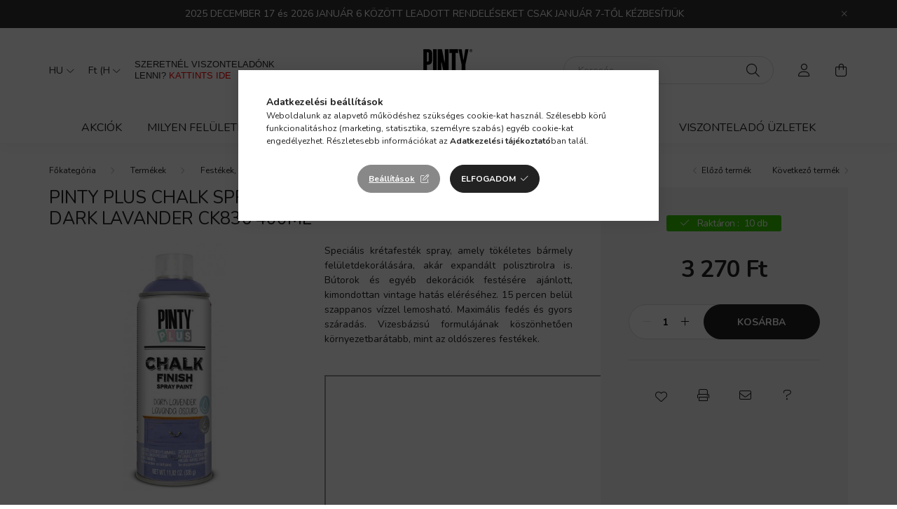

--- FILE ---
content_type: text/html; charset=UTF-8
request_url: https://pintyplusshop.hu/Pinty-Plus-Chalk-spray-sotet-levendula-/-dark-lava
body_size: 20913
content:
<!DOCTYPE html>
<html lang="hu">
    <head>
        <meta charset="utf-8">
<meta name="description" content="Pinty Plus Chalk spray sötét levendula / dark lavander CK836 400ml, Speciális krétafesték spray, amely tökéletes bármely felületdekorálására, akár expandált pol">
<meta name="robots" content="index, follow">
<meta http-equiv="X-UA-Compatible" content="IE=Edge">
<meta property="og:site_name" content="Pintyplus SHOP" />
<meta property="og:title" content="Pinty Plus Chalk spray sötét levendula / dark lavander CK836">
<meta property="og:description" content="Pinty Plus Chalk spray sötét levendula / dark lavander CK836 400ml, Speciális krétafesték spray, amely tökéletes bármely felületdekorálására, akár expandált pol">
<meta property="og:type" content="product">
<meta property="og:url" content="https://pintyplusshop.hu/Pinty-Plus-Chalk-spray-sotet-levendula-/-dark-lava">
<meta property="og:image" content="https://pintyplusshop.hu/img/32530/NVS836/NVS836.jpg">
<meta name="google-site-verification" content="wBNUNYk03kVy8p3xiiD_sA3WpOWF55VxgrxuBkL_L68">
<meta name="mobile-web-app-capable" content="yes">
<meta name="apple-mobile-web-app-capable" content="yes">
<meta name="MobileOptimized" content="320">
<meta name="HandheldFriendly" content="true">

<title>Pinty Plus Chalk spray sötét levendula / dark lavander CK836</title>


<script>
var service_type="shop";
var shop_url_main="https://pintyplusshop.hu";
var actual_lang="hu";
var money_len="0";
var money_thousend=" ";
var money_dec=",";
var shop_id=32530;
var unas_design_url="https:"+"/"+"/"+"pintyplusshop.hu"+"/"+"!common_design"+"/"+"base"+"/"+"002002"+"/";
var unas_design_code='002002';
var unas_base_design_code='2000';
var unas_design_ver=4;
var unas_design_subver=4;
var unas_shop_url='https://pintyplusshop.hu';
var responsive="yes";
var price_nullcut_disable=1;
var config_plus=new Array();
config_plus['product_tooltip']=1;
config_plus['cart_redirect']=1;
config_plus['money_type']='Ft';
config_plus['money_type_display']='Ft';
var lang_text=new Array();

var UNAS = UNAS || {};
UNAS.shop={"base_url":'https://pintyplusshop.hu',"domain":'pintyplusshop.hu',"username":'pintyplusshop.unas.hu',"id":32530,"lang":'hu',"currency_type":'Ft',"currency_code":'HUF',"currency_rate":'1',"currency_length":0,"base_currency_length":0,"canonical_url":'https://pintyplusshop.hu/Pinty-Plus-Chalk-spray-sotet-levendula-/-dark-lava'};
UNAS.design={"code":'002002',"page":'product_details'};
UNAS.api_auth="b0ee2d9982016fe08feb78a7aab64078";
UNAS.customer={"email":'',"id":0,"group_id":0,"without_registration":0};
UNAS.shop["category_id"]="498996";
UNAS.shop["sku"]="NVS836";
UNAS.shop["product_id"]="432514658";
UNAS.shop["only_private_customer_can_purchase"] = false;
 

UNAS.text = {
    "button_overlay_close": `Bezár`,
    "popup_window": `Felugró ablak`,
    "list": `lista`,
    "updating_in_progress": `frissítés folyamatban`,
    "updated": `frissítve`,
    "is_opened": `megnyitva`,
    "is_closed": `bezárva`,
    "deleted": `törölve`,
    "consent_granted": `hozzájárulás megadva`,
    "consent_rejected": `hozzájárulás elutasítva`,
    "field_is_incorrect": `mező hibás`,
    "error_title": `Hiba!`,
    "product_variants": `termék változatok`,
    "product_added_to_cart": `A termék a kosárba került`,
    "product_added_to_cart_with_qty_problem": `A termékből csak [qty_added_to_cart] [qty_unit] került kosárba`,
    "product_removed_from_cart": `A termék törölve a kosárból`,
    "reg_title_name": `Név`,
    "reg_title_company_name": `Cégnév`,
    "number_of_items_in_cart": `Kosárban lévő tételek száma`,
    "cart_is_empty": `A kosár üres`,
    "cart_updated": `A kosár frissült`,
    "mandatory": `Kötelező!`
};



UNAS.text["delete_from_favourites"]= `Törlés a kedvencek közül`;
UNAS.text["add_to_favourites"]= `Kedvencekhez`;








window.lazySizesConfig=window.lazySizesConfig || {};
window.lazySizesConfig.loadMode=1;
window.lazySizesConfig.loadHidden=false;

window.dataLayer = window.dataLayer || [];
function gtag(){dataLayer.push(arguments)};
gtag('js', new Date());
</script>

<script src="https://pintyplusshop.hu/!common_packages/jquery/jquery-3.2.1.js?mod_time=1682493235"></script>
<script src="https://pintyplusshop.hu/!common_packages/jquery/plugins/migrate/migrate.js?mod_time=1682493235"></script>
<script src="https://pintyplusshop.hu/!common_packages/jquery/plugins/autocomplete/autocomplete.js?mod_time=1751452520"></script>
<script src="https://pintyplusshop.hu/!common_packages/jquery/plugins/tools/overlay/overlay.js?mod_time=1753784913"></script>
<script src="https://pintyplusshop.hu/!common_packages/jquery/plugins/tools/toolbox/toolbox.expose.js?mod_time=1724322378"></script>
<script src="https://pintyplusshop.hu/!common_packages/jquery/plugins/lazysizes/lazysizes.min.js?mod_time=1682493235"></script>
<script src="https://pintyplusshop.hu/!common_packages/jquery/own/shop_common/exploded/common.js?mod_time=1769410770"></script>
<script src="https://pintyplusshop.hu/!common_packages/jquery/own/shop_common/exploded/common_overlay.js?mod_time=1754986321"></script>
<script src="https://pintyplusshop.hu/!common_packages/jquery/own/shop_common/exploded/common_shop_popup.js?mod_time=1754991412"></script>
<script src="https://pintyplusshop.hu/!common_packages/jquery/own/shop_common/exploded/page_product_details.js?mod_time=1751452520"></script>
<script src="https://pintyplusshop.hu/!common_packages/jquery/own/shop_common/exploded/function_favourites.js?mod_time=1725525511"></script>
<script src="https://pintyplusshop.hu/!common_packages/jquery/own/shop_common/exploded/function_recommend.js?mod_time=1751452520"></script>
<script src="https://pintyplusshop.hu/!common_packages/jquery/own/shop_common/exploded/function_product_print.js?mod_time=1725525511"></script>
<script src="https://pintyplusshop.hu/!common_packages/jquery/plugins/hoverintent/hoverintent.js?mod_time=1682493235"></script>
<script src="https://pintyplusshop.hu/!common_packages/jquery/own/shop_tooltip/shop_tooltip.js?mod_time=1753441722"></script>
<script src="https://pintyplusshop.hu/!common_packages/jquery/plugins/responsive_menu/responsive_menu-unas.js?mod_time=1682493235"></script>
<script src="https://pintyplusshop.hu/!common_design/base/002000/main.js?mod_time=1753356622"></script>
<script src="https://pintyplusshop.hu/!common_packages/jquery/plugins/flickity/v3/flickity.pkgd.min.js?mod_time=1753784913"></script>
<script src="https://pintyplusshop.hu/!common_packages/jquery/plugins/toastr/toastr.min.js?mod_time=1682493235"></script>
<script src="https://pintyplusshop.hu/!common_packages/jquery/plugins/tippy/popper-2.4.4.min.js?mod_time=1682493235"></script>
<script src="https://pintyplusshop.hu/!common_packages/jquery/plugins/tippy/tippy-bundle.umd.min.js?mod_time=1682493235"></script>
<script src="https://pintyplusshop.hu/!common_packages/jquery/plugins/photoswipe/photoswipe.min.js?mod_time=1682493235"></script>
<script src="https://pintyplusshop.hu/!common_packages/jquery/plugins/photoswipe/photoswipe-ui-default.min.js?mod_time=1682493235"></script>

<link href="https://pintyplusshop.hu/temp/shop_32530_c76e4ee90faa11e46ef30afd6b1327b3.css?mod_time=1769689339" rel="stylesheet" type="text/css">

<link href="https://pintyplusshop.hu/Pinty-Plus-Chalk-spray-sotet-levendula-/-dark-lava" rel="canonical">
<link href="https://pintyplusshop.hu/shop_ordered/32530/design_pic/favicon.ico" rel="shortcut icon">
<script>
        var google_consent=1;
    
        gtag('consent', 'default', {
           'ad_storage': 'denied',
           'ad_user_data': 'denied',
           'ad_personalization': 'denied',
           'analytics_storage': 'denied',
           'functionality_storage': 'denied',
           'personalization_storage': 'denied',
           'security_storage': 'granted'
        });

    
        gtag('consent', 'update', {
           'ad_storage': 'denied',
           'ad_user_data': 'denied',
           'ad_personalization': 'denied',
           'analytics_storage': 'denied',
           'functionality_storage': 'denied',
           'personalization_storage': 'denied',
           'security_storage': 'granted'
        });

        </script>
    <script async src="https://www.googletagmanager.com/gtag/js?id=G-E6345RV1C6"></script>    <script>
    gtag('config', 'G-E6345RV1C6');

        </script>
        <script>
    var google_analytics=1;

                gtag('event', 'view_item', {
              "currency": "HUF",
              "value": '3270',
              "items": [
                  {
                      "item_id": "NVS836",
                      "item_name": "Pinty Plus Chalk spray sötét levendula / dark lavander CK836 400ml",
                      "item_category": "Termékek/Festékek, lakkok/Kréta festék spray",
                      "price": '3270'
                  }
              ],
              'non_interaction': true
            });
               </script>
       <script>
        var google_ads=1;

                gtag('event','remarketing', {
            'ecomm_pagetype': 'product',
            'ecomm_prodid': ["NVS836"],
            'ecomm_totalvalue': 3270        });
            </script>
        <!-- Google Tag Manager -->
    <script>(function(w,d,s,l,i){w[l]=w[l]||[];w[l].push({'gtm.start':
            new Date().getTime(),event:'gtm.js'});var f=d.getElementsByTagName(s)[0],
            j=d.createElement(s),dl=l!='dataLayer'?'&l='+l:'';j.async=true;j.src=
            'https://www.googletagmanager.com/gtm.js?id='+i+dl;f.parentNode.insertBefore(j,f);
        })(window,document,'script','dataLayer','GTM-KCSJT34F');</script>
    <!-- End Google Tag Manager -->

    

<script src="https://www.onlinepenztarca.hu/js/onlinepenztarcajs.js?btr=Aniyk-xksIy-EpAtB-FiFpu" ></script>



        <meta content="width=device-width, initial-scale=1.0" name="viewport" />
        <link rel="preconnect" href="https://fonts.gstatic.com">
        <link rel="preload" href="https://fonts.googleapis.com/css2?family=Nunito:wght@400;700&display=swap" as="style" />
        <link rel="stylesheet" href="https://fonts.googleapis.com/css2?family=Nunito:wght@400;700&display=swap" media="print" onload="this.media='all'">
        <noscript>
            <link rel="stylesheet" href="https://fonts.googleapis.com/css2?family=Nunito:wght@400;700&display=swap" />
        </noscript>
        
        
        
        
        

        
        
        
                    
            
            
            
            
            
            
            
                
        
        
    </head>

                
                
    
    
    
    
    <body class='design_ver4 design_subver1 design_subver2 design_subver3 design_subver4' id="ud_shop_artdet">
    
        <!-- Google Tag Manager (noscript) -->
    <noscript><iframe src="https://www.googletagmanager.com/ns.html?id=GTM-KCSJT34F"
                      height="0" width="0" style="display:none;visibility:hidden"></iframe></noscript>
    <!-- End Google Tag Manager (noscript) -->
    <div id="image_to_cart" style="display:none; position:absolute; z-index:100000;"></div>
<div class="overlay_common overlay_warning" id="overlay_cart_add"></div>
<script>$(document).ready(function(){ overlay_init("cart_add",{"onBeforeLoad":false}); });</script>
<div id="overlay_login_outer"></div>	
	<script>
	$(document).ready(function(){
	    var login_redir_init="";

		$("#overlay_login_outer").overlay({
			onBeforeLoad: function() {
                var login_redir_temp=login_redir_init;
                if (login_redir_act!="") {
                    login_redir_temp=login_redir_act;
                    login_redir_act="";
                }

									$.ajax({
						type: "GET",
						async: true,
						url: "https://pintyplusshop.hu/shop_ajax/ajax_popup_login.php",
						data: {
							shop_id:"32530",
							lang_master:"hu",
                            login_redir:login_redir_temp,
							explicit:"ok",
							get_ajax:"1"
						},
						success: function(data){
							$("#overlay_login_outer").html(data);
							if (unas_design_ver >= 5) $("#overlay_login_outer").modal('show');
							$('#overlay_login1 input[name=shop_pass_login]').keypress(function(e) {
								var code = e.keyCode ? e.keyCode : e.which;
								if(code.toString() == 13) {		
									document.form_login_overlay.submit();		
								}	
							});	
						}
					});
								},
			top: 50,
			mask: {
	color: "#000000",
	loadSpeed: 200,
	maskId: "exposeMaskOverlay",
	opacity: 0.7
},
			closeOnClick: (config_plus['overlay_close_on_click_forced'] === 1),
			onClose: function(event, overlayIndex) {
				$("#login_redir").val("");
			},
			load: false
		});
		
			});
	function overlay_login() {
		$(document).ready(function(){
			$("#overlay_login_outer").overlay().load();
		});
	}
	function overlay_login_remind() {
        if (unas_design_ver >= 5) {
            $("#overlay_remind").overlay().load();
        } else {
            $(document).ready(function () {
                $("#overlay_login_outer").overlay().close();
                setTimeout('$("#overlay_remind").overlay().load();', 250);
            });
        }
	}

    var login_redir_act="";
    function overlay_login_redir(redir) {
        login_redir_act=redir;
        $("#overlay_login_outer").overlay().load();
    }
	</script>  
	<div class="overlay_common overlay_info" id="overlay_remind"></div>
<script>$(document).ready(function(){ overlay_init("remind",[]); });</script>

	<script>
    	function overlay_login_error_remind() {
		$(document).ready(function(){
			load_login=0;
			$("#overlay_error").overlay().close();
			setTimeout('$("#overlay_remind").overlay().load();', 250);	
		});
	}
	</script>  
	<div class="overlay_common overlay_info" id="overlay_newsletter"></div>
<script>$(document).ready(function(){ overlay_init("newsletter",[]); });</script>

<script>
function overlay_newsletter() {
    $(document).ready(function(){
        $("#overlay_newsletter").overlay().load();
    });
}
</script>
<div class="overlay_common overlay_error" id="overlay_script"></div>
<script>$(document).ready(function(){ overlay_init("script",[]); });</script>
    <script>
    $(document).ready(function() {
        $.ajax({
            type: "GET",
            url: "https://pintyplusshop.hu/shop_ajax/ajax_stat.php",
            data: {master_shop_id:"32530",get_ajax:"1"}
        });
    });
    </script>
    

    <div id="container" class="page_shop_artdet_NVS836 filter-not-exists">
                        <div class="js-element nanobar js-nanobar" data-element-name="header_text_section_1">
        <div class="container">
            <div class="header_text_section_1 nanobar__inner ">
                                    <p><span>2025 DECEMBER 17 és 2026 JANUÁR 6 KÖZÖTT LEADOTT RENDELÉSEKET CSAK JANUÁR 7-TŐL KÉZBESÍTJÜK</span></p>
                                <button type="button" class="btn nanobar__btn-close" onclick="closeNanobar(this,'header_text_section_1_hide','session','--nanobar-height');" aria-label="Bezár" title="Bezár">
                    <span class="icon--close"></span>
                </button>
            </div>
        </div>
    </div>
    <script>
        $(document).ready(function() {
            root.style.setProperty('--nanobar-height', getHeight($(".js-nanobar")) + "px");
        });
    </script>
    

        <header class="header js-header">
            <div class="header-inner js-header-inner">
                <div class="container">
                    <div class="row gutters-5 flex-nowrap justify-content-center align-items-center py-3 py-lg-5">
                        <div class="header__left col">
                            <div class="header__left-inner d-flex align-items-center">
                                <button type="button" class="hamburger__btn dropdown--btn d-lg-none" id="hamburger__btn" aria-label="hamburger button" data-btn-for=".hamburger__dropdown">
                                    <span class="hamburger__btn-icon icon--hamburger"></span>
                                </button>
                                    <div class="lang-box-desktop flex-shrink-0">
        <div class="lang-select-group form-group form-select-group mb-0">
            <select class="form-control border-0 lang-select" aria-label="Nyelv váltás" name="change_lang" id="box_lang_select_desktop" onchange="location.href='https://pintyplusshop.hu'+this.value">
                                <option value="/Pinty-Plus-Chalk-spray-sotet-levendula-/-dark-lava" selected="selected">HU</option>
                                <option value="/sk/Pinty-Plus-Chalk-spray-sotet-levendula-/-dark-lava">SK</option>
                                <option value="/de/Pinty-Plus-Chalk-spray-sotet-levendula-/-dark-lava">DE</option>
                                <option value="/at/Pinty-Plus-Chalk-spray-sotet-levendula-/-dark-lava">AT</option>
                                <option value="/hr/Pinty-Plus-Chalk-spray-sotet-levendula-/-dark-lava">HR</option>
                                <option value="/si/Pinty-Plus-Chalk-spray-sotet-levendula-/-dark-lava">SI</option>
                                <option value="/ro/Pinty-Plus-Chalk-spray-sotet-levendula-/-dark-lava">RO</option>
                                <option value="/pl/Pinty-Plus-Chalk-spray-sotet-levendula-/-dark-lava">PL</option>
                            </select>
        </div>
    </div>
    
                                    <div class="currency-box-desktop flex-shrink-0">
        <form action="https://pintyplusshop.hu/shop_moneychange.php" name="form_moneychange" method="post"><input name="file_back" type="hidden" value="/Pinty-Plus-Chalk-spray-sotet-levendula-/-dark-lava">
            <div class="currency-select-group form-group form-select-group mb-0">
                <select class="form-control border-0 money-select" aria-label="Pénznem váltás" name="session_money_select" id="session_money_select2" onchange="document.form_moneychange.submit();">
                    <option value="-1" selected="selected">Ft (HUF)</option>
                                            <option value="0">EUR</option>
                                            <option value="1">RON</option>
                                            <option value="2">PLN</option>
                                    </select>
            </div>
        </form>
            </div>

                                    <div class="js-element header_text_section_2 d-none d-lg-block" data-element-name="header_text_section_2">
        <div class="element__content ">
                            <div class="element__html slide-1"><p><span style="font-family: arial, helvetica, sans-serif;">SZERETNÉL VISZONTELADÓNK LENNI? <span style="color: #ff0000;"><a href="https://www.pintyplus.com/hu/legyel-a-partnerunk/" target="_blank" rel="noopener" style="color: #ff0000;">KATTINTS IDE</a></span></span></p></div>
                    </div>
    </div>

                            </div>
                        </div>

                            <div id="header_logo_img" class="js-element logo col-auto flex-shrink-1" data-element-name="header_logo">
        <div class="header_logo-img-container">
            <div class="header_logo-img-wrapper">
                                                <a href="https://pintyplusshop.hu/">                    <picture>
                                                <source srcset="https://pintyplusshop.hu/!common_design/custom/pintyplusshop.unas.hu/element/layout_hu_header_logo-260x60_1_default.png?time=1637834784 1x, https://pintyplusshop.hu/!common_design/custom/pintyplusshop.unas.hu/element/layout_hu_header_logo-260x60_1_default_retina.png?time=1637834784 2x" />
                        <img                              width="260" height="60"
                                                          src="https://pintyplusshop.hu/!common_design/custom/pintyplusshop.unas.hu/element/layout_hu_header_logo-260x60_1_default.png?time=1637834784"                             
                             alt="Pintyplus SHOP                        "/>
                    </picture>
                    </a>                                        </div>
        </div>
    </div>


                        <div class="header__right col">
                            <div class="header__right-inner d-flex align-items-center justify-content-end">
                                <div class="search-box browser-is-chrome">
    <div class="search-box__inner position-relative ml-auto js-search" id="box_search_content">
        <form name="form_include_search" id="form_include_search" action="https://pintyplusshop.hu/shop_search.php" method="get">
            <div class="box-search-group mb-0">
                <input data-stay-visible-breakpoint="992" name="search" id="box_search_input" value="" pattern=".{3,100}"
                       title="Hosszabb kereső kifejezést írjon be!" aria-label="Keresés" placeholder="Keresés" type="text" maxlength="100"
                       class="ac_input form-control js-search-input" autocomplete="off" required                >
                <div class="search-box__search-btn-outer input-group-append" title='Keresés'>
                    <button class="search-btn" aria-label="Keresés">
                        <span class="search-btn-icon icon--search"></span>
                    </button>
                    <button type="button" onclick="$('.js-search-smart-autocomplete').addClass('is-hidden');$(this).addClass('is-hidden');" class='search-close-btn text-right d-lg-none is-hidden' aria-label="">
                        <span class="search-close-btn-icon icon--close"></span>
                    </button>
                </div>
                <div class="search__loading">
                    <div class="loading-spinner--small"></div>
                </div>
            </div>
            <div class="search-box__mask"></div>
        </form>
        <div class="ac_results"></div>
    </div>
</div>
<script>
    $(document).ready(function(){
       $(document).on('smartSearchCreate smartSearchOpen smartSearchHasResult', function(e){
           if (e.type !== 'smartSearchOpen' || (e.type === 'smartSearchOpen' && $('.js-search-smart-autocomplete').children().length > 0)) {
               $('.search-close-btn').removeClass('is-hidden');
           }
       });
       $(document).on('smartSearchClose smartSearchEmptyResult', function(){
           $('.search-close-btn').addClass('is-hidden');
       });
       $(document).on('smartSearchInputLoseFocus', function(){
           if ($('.js-search-smart-autocomplete').length>0) {
               setTimeout(function () {
                   let height = $(window).height() - ($('.js-search-smart-autocomplete').offset().top - $(window).scrollTop()) - 20;
                   $('.search-smart-autocomplete').css('max-height', height + 'px');
               }, 300);
           }
       });
    });
</script>


                                                    <button type="button" class="profile__btn js-profile-btn dropdown--btn d-none d-lg-block" id="profile__btn" data-orders="https://pintyplusshop.hu/shop_order_track.php" aria-label="profile button" data-btn-for=".profile__dropdown">
            <span class="profile__btn-icon icon--head"></span>
        </button>
            
                                <button class="cart-box__btn dropdown--btn js-cart-box-loaded-by-ajax" aria-label="cart button" type="button" data-btn-for=".cart-box__dropdown">
                                    <span class="cart-box__btn-icon icon--cart">
                                            <span id="box_cart_content" class="cart-box">            </span>
                                    </span>
                                </button>
                            </div>
                        </div>
                    </div>
                </div>
                                <nav class="navbar d-none d-lg-flex navbar-expand navbar-light">
                    <div class="container">
                        <ul class="navbar-nav mx-auto js-navbar-nav">
                                        <li class="nav-item spec-item js-nav-item-akcio">
                    <a class="nav-link" href="https://pintyplusshop.hu/shop_artspec.php?artspec=1">
                    Akciók
                    </a>

            </li>
    <li class="nav-item dropdown js-nav-item-349915">
                    <a class="nav-link dropdown-toggle" href="#" role="button" data-toggle="dropdown" aria-haspopup="true" aria-expanded="false">
                    Milyen felületet festenél?
                    </a>

        			<ul class="dropdown-menu fade-up dropdown--cat dropdown--level-1">
            <li class="nav-item-400539">
            <a class="dropdown-item" href="https://pintyplusshop.hu/spl/400539/Alapoznek-egy-feluletet" >Alapoznék egy felületet
                        </a>
        </li>
            <li class="nav-item-506093">
            <a class="dropdown-item" href="https://pintyplusshop.hu/spl/506093/Fa-feluletet" >Fa felületet
                        </a>
        </li>
            <li class="nav-item-974521">
            <a class="dropdown-item" href="https://pintyplusshop.hu/spl/974521/Kepkeret-kaspo-fonott-kosar-egyeb-dekoracio" >Képkeret, kaspó, fonott kosár, egyéb dekoráció
                        </a>
        </li>
            <li class="nav-item-842493">
            <a class="dropdown-item" href="https://pintyplusshop.hu/spl/842493/Fem-feluletet" >Fém felületet
                        </a>
        </li>
            <li class="nav-item-271663">
            <a class="dropdown-item" href="https://pintyplusshop.hu/spl/271663/Muanyag-feluletet" >Műanyag felületet
                        </a>
        </li>
            <li class="nav-item-779069">
            <a class="dropdown-item" href="https://pintyplusshop.hu/spl/779069/Hungarocellt" >Hungarocellt
                        </a>
        </li>
            <li class="nav-item-636203">
            <a class="dropdown-item" href="https://pintyplusshop.hu/spl/636203/Butort-szeket-asztalt" >Bútort, széket, asztalt
                        </a>
        </li>
            <li class="nav-item-891881">
            <a class="dropdown-item" href="https://pintyplusshop.hu/spl/891881/Radiatort-konvektort-hoallo-feluletet" >Radiátort, konvektort, hőálló felületet
                        </a>
        </li>
            <li class="nav-item-913514">
            <a class="dropdown-item" href="https://pintyplusshop.hu/spl/913514/Regi-butort-dekoraciot-vintage-stilusura" >Régi bútort, dekorációt vintage stílusúra
                        </a>
        </li>
    
    
    </ul>


            </li>
    <li class="nav-item dropdown js-nav-item-287885">
                    <a class="nav-link dropdown-toggle" href="#" role="button" data-toggle="dropdown" aria-haspopup="true" aria-expanded="false">
                    Termékek
                    </a>

        			<ul class="dropdown-menu fade-up dropdown--cat dropdown--level-1">
            <li class="nav-item-336635">
            <a class="dropdown-item" href="https://pintyplusshop.hu/Festekek-lakkok" >Festékek, lakkok
                        </a>
        </li>
            <li class="nav-item-860025">
            <a class="dropdown-item" href="https://pintyplusshop.hu/Alapozok" >Alapozók
                        </a>
        </li>
            <li class="nav-item-415009">
            <a class="dropdown-item" href="https://pintyplusshop.hu/Technikai-spray-k" >Technikai spray
                        </a>
        </li>
            <li class="nav-item-422976">
            <a class="dropdown-item" href="https://pintyplusshop.hu/Jelolo-spray" >Jelölő spray
                        </a>
        </li>
            <li class="nav-item-348193">
            <a class="dropdown-item" href="https://pintyplusshop.hu/Fugatoll" >Fugatoll
                        </a>
        </li>
            <li class="nav-item-473230">
            <a class="dropdown-item" href="https://pintyplusshop.hu/Filctoll" >Filctoll
                        </a>
        </li>
            <li class="nav-item-362554">
            <a class="dropdown-item" href="https://pintyplusshop.hu/Kiegeszitok" >Kiegészítők
                        </a>
        </li>
    
    
    </ul>


            </li>

    
                                    			<li class="nav-item js-nav-item-930300">
							<a class="nav-link" href="https://pintyplusshop.hu/blog">
							Blog
							</a>

					</li>
			<li class="nav-item js-nav-item-177877">
							<a class="nav-link" href="https://pintyplusshop.hu/shop_contact.php?tab=mail">
							Kapcsolat / Információk
							</a>

					</li>
			<li class="nav-item js-nav-item-569519">
							<a class="nav-link" href="https://www.pintyplus.com/hu/uzletek/">
							Viszonteladó üzletek
							</a>

					</li>
	
    
                        </ul>
                    </div>
                </nav>

                <script>
                    $(document).ready(function () {
                                                    $('.nav-item.dropdown > .nav-link').click(function (e) {
                                e.preventDefault();
                                handleCloseDropdowns();
                                var thisNavLink = $(this);
                                var thisNavItem = thisNavLink.parent();
                                var thisDropdownMenu = thisNavItem.find('.dropdown-menu');
                                var thisNavbarNav = $('.js-navbar-nav');

                                /*remove is-opened class form the rest menus (cat+plus)*/
                                thisNavbarNav.find('.show').not(thisNavItem).removeClass('show');

                                if (thisNavItem.hasClass('show')) {
                                    thisNavLink.attr('aria-expanded','false');
                                    thisNavItem.removeClass('show');
                                    thisDropdownMenu.removeClass('show');
                                } else {
                                    thisNavLink.attr('aria-expanded','true');
                                    thisNavItem.addClass('show');
                                    thisDropdownMenu.addClass('show');
                                }
                            });
                                            });
                </script>
                            </div>
        </header>
                        <main class="main">
                        
            
    <link rel="stylesheet" type="text/css" href="https://pintyplusshop.hu/!common_packages/jquery/plugins/photoswipe/css/default-skin.min.css">
    <link rel="stylesheet" type="text/css" href="https://pintyplusshop.hu/!common_packages/jquery/plugins/photoswipe/css/photoswipe.min.css">
    
    
    <script>
        var $clickElementToInitPs = '.js-init-ps';

        var initPhotoSwipeFromDOM = function() {
            var $pswp = $('.pswp')[0];
            var $psDatas = $('.photoSwipeDatas');

            $psDatas.each( function() {
                var $pics = $(this),
                    getItems = function() {
                        var items = [];
                        $pics.find('a').each(function() {
                            var $this = $(this),
                                $href   = $this.attr('href'),
                                $size   = $this.data('size').split('x'),
                                $width  = $size[0],
                                $height = $size[1],
                                item = {
                                    src : $href,
                                    w   : $width,
                                    h   : $height
                                };
                            items.push(item);
                        });
                        return items;
                    };

                var items = getItems();

                $($clickElementToInitPs).on('click', function (event) {
                    var $this = $(this);
                    event.preventDefault();

                    var $index = parseInt($this.attr('data-loop-index'));
                    var options = {
                        index: $index,
                        history: false,
                        bgOpacity: 0.5,
                        shareEl: false,
                        showHideOpacity: true,
                        getThumbBoundsFn: function (index) {
                            /** azon képeről nagyítson a photoswipe, melyek láthatók
                             **/
                            var thumbnails = $($clickElementToInitPs).map(function() {
                                var $this = $(this);
                                if ($this.is(":visible")) {
                                    return this;
                                }
                            }).get();
                            var thumbnail = thumbnails[index];
                            var pageYScroll = window.pageYOffset || document.documentElement.scrollTop;
                            var zoomedImgHeight = items[index].h;
                            var zoomedImgWidth = items[index].w;
                            var zoomedImgRatio = zoomedImgHeight / zoomedImgWidth;
                            var rect = thumbnail.getBoundingClientRect();
                            var zoomableImgHeight = rect.height;
                            var zoomableImgWidth = rect.width;
                            var zoomableImgRatio = (zoomableImgHeight / zoomableImgWidth);
                            var offsetY = 0;
                            var offsetX = 0;
                            var returnWidth = zoomableImgWidth;

                            if (zoomedImgRatio < 1) { /* a nagyított kép fekvő */
                                if (zoomedImgWidth < zoomableImgWidth) { /*A nagyított kép keskenyebb */
                                    offsetX = (zoomableImgWidth - zoomedImgWidth) / 2;
                                    offsetY = (Math.abs(zoomableImgHeight - zoomedImgHeight)) / 2;
                                    returnWidth = zoomedImgWidth;
                                } else { /*A nagyított kép szélesebb */
                                    offsetY = (zoomableImgHeight - (zoomableImgWidth * zoomedImgRatio)) / 2;
                                }

                            } else if (zoomedImgRatio > 1) { /* a nagyított kép álló */
                                if (zoomedImgHeight < zoomableImgHeight) { /*A nagyított kép alacsonyabb */
                                    offsetX = (zoomableImgWidth - zoomedImgWidth) / 2;
                                    offsetY = (zoomableImgHeight - zoomedImgHeight) / 2;
                                    returnWidth = zoomedImgWidth;
                                } else { /*A nagyított kép magasabb */
                                    offsetX = (zoomableImgWidth - (zoomableImgHeight / zoomedImgRatio)) / 2;
                                    if (zoomedImgRatio > zoomableImgRatio) returnWidth = zoomableImgHeight / zoomedImgRatio;
                                }
                            } else { /*A nagyított kép négyzetes */
                                if (zoomedImgWidth < zoomableImgWidth) { /*A nagyított kép keskenyebb */
                                    offsetX = (zoomableImgWidth - zoomedImgWidth) / 2;
                                    offsetY = (Math.abs(zoomableImgHeight - zoomedImgHeight)) / 2;
                                    returnWidth = zoomedImgWidth;
                                } else { /*A nagyított kép szélesebb */
                                    offsetY = (zoomableImgHeight - zoomableImgWidth) / 2;
                                }
                            }

                            return {x: rect.left + offsetX, y: rect.top + pageYScroll + offsetY, w: returnWidth};
                        },
                        getDoubleTapZoom: function (isMouseClick, item) {
                            if (isMouseClick) {
                                return 1;
                            } else {
                                return item.initialZoomLevel < 0.7 ? 1 : 1.5;
                            }
                        }
                    };

                    var photoSwipe = new PhotoSwipe($pswp, PhotoSwipeUI_Default, items, options);
                    photoSwipe.init();
                });
            });
        };
    </script>


<div id="page_artdet_content" class="artdet artdet--type-1">
            <div class="fixed-cart bg-primary shadow-sm js-fixed-cart" id="artdet__fixed-cart">
            <div class="container">
                <div class="row gutters-5 align-items-center py-3">
                    <div class="col-auto">
                        <img class="navbar__fixed-cart-img lazyload" width="50" height="50" src="https://pintyplusshop.hu/main_pic/space.gif" data-src="https://pintyplusshop.hu/img/32530/NVS836/50x50,r/NVS836.jpg?time=1660565383" data-srcset="https://pintyplusshop.hu/img/32530/NVS836/100x100,r/NVS836.jpg?time=1660565383 2x" alt="Pinty Plus Chalk spray sötét levendula / dark lavander CK836 400ml" />
                    </div>
                    <div class="col">
                        <div class="d-flex flex-column flex-md-row align-items-md-center">
                            <div class="fixed-cart__name line-clamp--2-12">  Pinty Plus Chalk spray sötét levendula / dark lavander CK836 400ml
</div>
                                                            <div class="fixed-cart__price with-rrp row gutters-5 align-items-baseline ml-md-auto ">
                                                                            <div class="artdet__price-base product-price--base">
                                            <span class="fixed-cart__price-base-value"><span id='price_net_brutto_NVS836' class='price_net_brutto_NVS836'>3 270</span> Ft</span>                                        </div>
                                                                                                        </div>
                                                    </div>
                    </div>
                    <div class="col-auto">
                        <button class="navbar__fixed-cart-btn btn btn-primary" type="button" onclick="$('.artdet__cart-btn').trigger('click');"  >Kosárba</button>
                    </div>
                </div>
            </div>
        </div>
        <script>
            $(document).ready(function () {
                var $itemVisibilityCheck = $(".js-main-cart-btn");
                var $stickyElement = $(".js-fixed-cart");

                $(window).scroll(function () {
                    if ($(this).scrollTop() + 60 > $itemVisibilityCheck.offset().top) {
                        $stickyElement.addClass('is-visible');
                    } else {
                        $stickyElement.removeClass('is-visible');
                    }
                });
            });
        </script>
        <div class="artdet__breadcrumb-prev-next">
        <div class="container">
            <div class="row gutters-10">
                <div class="col-md">
                        <nav id="breadcrumb" aria-label="breadcrumb">
                                <ol class="breadcrumb level-3">
                <li class="breadcrumb-item">
                                        <a class="breadcrumb-item breadcrumb-item--home" href="https://pintyplusshop.hu/sct/0/" aria-label="Főkategória" title="Főkategória"></a>
                                    </li>
                                <li class="breadcrumb-item">
                                        <a class="breadcrumb-item" href="https://pintyplusshop.hu/Termekek">Termékek</a>
                                    </li>
                                <li class="breadcrumb-item">
                                        <a class="breadcrumb-item" href="https://pintyplusshop.hu/Festekek-lakkok">Festékek, lakkok</a>
                                    </li>
                                <li class="breadcrumb-item">
                                        <a class="breadcrumb-item" href="https://pintyplusshop.hu/Kreta-festek-spray">Kréta festék spray</a>
                                    </li>
                            </ol>
            <script>
                $("document").ready(function(){
                                        $(".js-nav-item-287885").addClass("active");
                                        $(".js-nav-item-336635").addClass("active");
                                        $(".js-nav-item-498996").addClass("active");
                                    });
            </script>
                </nav>

                </div>
                                    <div class="col-md-auto">
                        <div class="artdet__pagination d-flex py-3 py-md-0 mb-3 mb-md-4">
                            <button class="artdet__pagination-btn artdet__pagination-prev btn btn-text icon--b-arrow-left" type="button" onclick="product_det_prevnext('https://pintyplusshop.hu/Pinty-Plus-Chalk-spray-sotet-levendula-/-dark-lava','?cat=498996&sku=NVS836&action=prev_js')">Előző termék</button>
                            <button class="artdet__pagination-btn artdet__pagination-next btn btn-text icon--a-arrow-right ml-auto ml-md-5" type="button" onclick="product_det_prevnext('https://pintyplusshop.hu/Pinty-Plus-Chalk-spray-sotet-levendula-/-dark-lava','?cat=498996&sku=NVS836&action=next_js')" >Következő termék</button>
                        </div>
                    </div>
                            </div>
        </div>
    </div>

    <script>
<!--
var lang_text_warning=`Figyelem!`
var lang_text_required_fields_missing=`Kérjük töltse ki a kötelező mezők mindegyikét!`
function formsubmit_artdet() {
   cart_add("NVS836","",null,1)
}
$(document).ready(function(){
	select_base_price("NVS836",1);
	
	
});
// -->
</script>


    <form name="form_temp_artdet">

    <div class="artdet__pic-data-wrap mb-3 mb-lg-5 js-product">
        <div class="container">
            <div class="row main-block">
                <div class="artdet__img-data-left col-md-6 col-lg-7 col-xl-8">
                    <div class="artdet__name-wrap mb-4">
                        <div class="row align-items-center">
                            <div class="col-sm col-md-12 col-xl">
                                <div class="d-flex flex-wrap align-items-center">
                                                                        <h1 class='artdet__name line-clamp--3-12'>  Pinty Plus Chalk spray sötét levendula / dark lavander CK836 400ml
</h1>
                                </div>
                            </div>
                                                            <div class="col-sm-auto col-md col-xl-auto text-right">
                                                                                                                <div class="artdet__social font-s d-flex align-items-center justify-content-sm-end">
                                                                                                                                                <button class="artdet__social-icon artdet__social-icon--facebook" type="button" aria-label="facebook" data-tippy="facebook" onclick='window.open("https://www.facebook.com/sharer.php?u=https%3A%2F%2Fpintyplusshop.hu%2FPinty-Plus-Chalk-spray-sotet-levendula-%2F-dark-lava")'></button>
                                                                                                    <button class="artdet__social-icon artdet__social-icon--pinterest" type="button" aria-label="pinterest" data-tippy="pinterest" onclick='window.open("http://www.pinterest.com/pin/create/button/?url=https%3A%2F%2Fpintyplusshop.hu%2FPinty-Plus-Chalk-spray-sotet-levendula-%2F-dark-lava&media=https%3A%2F%2Fpintyplusshop.hu%2Fimg%2F32530%2FNVS836%2FNVS836.jpg&description=Pinty+Plus+Chalk+spray+s%C3%B6t%C3%A9t+levendula+%2F+dark+lavander+CK836+400ml")'></button>
                                                                                                                                                                                </div>
                                                                    </div>
                                                    </div>
                    </div>
                    <div class="row">
                        <div class="artdet__img-outer col-xl-6">
                            		                            <div class='artdet__img-inner has-image'>
                                                                
                                <div class="artdet__alts js-alts carousel mb-5" data-flickity='{ "cellAlign": "left", "contain": true, "lazyLoad": true, "watchCSS": true }'>
                                    <div class="carousel-cell artdet__alt-img js-init-ps" data-loop-index="0">
                                        		                                        <img class="artdet__img-main" width="500" height="500"
                                             src="https://pintyplusshop.hu/img/32530/NVS836/500x500,r/NVS836.jpg?time=1660565383"
                                             srcset="https://pintyplusshop.hu/img/32530/NVS836/700x700,r/NVS836.jpg?time=1660565383 1.4x"
                                             alt="Pinty Plus Chalk spray sötét levendula / dark lavander CK836 400ml" title="Pinty Plus Chalk spray sötét levendula / dark lavander CK836 400ml" id="main_image" />
                                    </div>
                                                                    </div>

                                
                                                                    <script>
                                        $(document).ready(function() {
                                            initPhotoSwipeFromDOM();
                                        });
                                    </script>

                                    <div class="photoSwipeDatas invisible">
                                        <a href="https://pintyplusshop.hu/img/32530/NVS836/NVS836.jpg?time=1660565383" data-size="450x1000"></a>
                                                                            </div>
                                
                                                            </div>
                            		                        </div>
                        <div class="artdet__data-left col-xl-6">
                                                            <div id="artdet__short-descrition" class="artdet__short-descripton mb-5">
                                    <div class="artdet__short-descripton-content text-justify font-s font-sm-m mb-5"><p>Speciális krétafesték spray, amely tökéletes bármely felületdekorálására, akár expandált polisztirolra is. Bútorok és egyéb dekorációk festésére ajánlott, kimondottan vintage hatás eléréséhez. 15 percen belül szappanos vízzel lemosható. Maximális fedés és gyors száradás. Vizesbázisú formulájának köszönhetően környezetbarátabb, mint az oldószeres festékek.</p>
<p>&nbsp;</p>
<p><iframe width="560" height="314" src="//www.youtube.com/embed/k58AVdf0kmI" allowfullscreen="allowfullscreen"></iframe></p>
<h3>Technikai jellemzők:</h3>
<p>Kiszerelés: 400ml/520cc = 2m2<br />Száradás: felületi 20perc, teljes 1 óra<br />Átfesthető ugyanazzal a festékkel 1óra után.<br />Átfesthető más festékkel 24óra után.</p>
<p><img src="https://pintyplusshop.hu/shop_ordered/32530/pic/piktogram.jpg" width="200" height="100" alt="" /></p></div>
                                                                    </div>
                            
                            
                            
                                                    </div>
                    </div>
                </div>
                <div class="artdet__data-right col-md-6 col-lg-5 col-xl-4">
                    <div class="artdet__data-right-inner">
                                                    <div class="artdet__badges2 mb-5">
                                <div class="row gutters-5 justify-content-center">
                                                                            <div class="artdet__stock-wrap col-12 text-center">
                                            <div class="artdet__stock badge badge--2 badge--stock stock-number on-stock">
                                                <div class="artdet__stock-text product-stock-text"
                                                        >

                                                    <div class="artdet__stock-title product-stock-title icon--b-check">
                                                                                                                                                                                    Raktáron
                                                            
                                                                                                                                                                                                                                                                        :&nbsp;
                                                                                                                                                                                                                                                                        <span>10 db</span>
                                                                                                                                                                                                                                        </div>
                                                </div>
                                            </div>
                                        </div>
                                    
                                                                    </div>
                            </div>
                        
                        
                        
                        
                        
                                                    <div class="artdet__price-datas text-center mb-5">
                                <div class="artdet__prices">
                                    <div class="artdet__price-base-and-sale with-rrp row gutters-5 align-items-baseline justify-content-center">
                                                                                    <div class="artdet__price-base product-price--base">
                                                <span class="artdet__price-base-value"><span id='price_net_brutto_NVS836' class='price_net_brutto_NVS836'>3 270</span> Ft</span>                                            </div>
                                                                                                                    </div>
                                                                    </div>

                                
                                
                                
                                                            </div>
                        
                                                                                    <div id="artdet__cart" class="artdet__cart d-flex align-items-center justify-content-center mb-5 js-main-cart-btn">
                                    <div class="artdet__cart-btn-input-outer h-100 border">
                                        <div class="artdet__cart-btn-input-wrap d-flex justify-content-center align-items-center h-100 page_qty_input_outer" >
                                            <button class="qtyminus_common qty_disable" type="button" aria-label="minusz"></button>
                                            <input class="artdet__cart-input page_qty_input" name="db" id="db_NVS836" type="number" value="1" maxlength="7" data-min="1" data-max="999999" data-step="1" step="1" aria-label="Mennyiség">
                                            <button class="qtyplus_common" type="button" aria-label="plusz"></button>
                                        </div>
                                    </div>
                                    <div class="artdet__cart-btn-wrap h-100 flex-grow-1 usn">
                                        <button class="artdet__cart-btn btn btn-lg btn-primary btn-block js-main-product-cart-btn" type="button" onclick="cart_add('NVS836','',null,1);"   data-cartadd="cart_add('NVS836','',null,1);">Kosárba</button>
                                    </div>
                                </div>
                                                    
                        
                        

                        
                        
                                                <div id="artdet__functions" class="artdet__function d-flex justify-content-center border-top pt-5">
                                                        <div class='product__func-btn favourites-btn page_artdet_func_favourites_NVS836 page_artdet_func_favourites_outer_NVS836' onclick='add_to_favourites("","NVS836","page_artdet_func_favourites","page_artdet_func_favourites_outer","432514658");' id='page_artdet_func_favourites' role="button" aria-label="Kedvencekhez" data-tippy="Kedvencekhez">
                                <div class="product__func-icon favourites__icon icon--favo"></div>
                            </div>
                                                                                                                    <div class="product__func-btn artdet-func-print d-none d-lg-block" onclick='javascript:popup_print_dialog(2,1,"NVS836");' id='page_artdet_func_print' role="button" aria-label="Nyomtat" data-tippy="Nyomtat">
                                    <div class="product__func-icon icon--print"></div>
                                </div>
                                                                                        <div class="product__func-btn artdet-func-recommend" onclick='recommend_dialog("NVS836");' id='page_artdet_func_recommend' role="button" aria-label="Ajánlom" data-tippy="Ajánlom">
                                    <div class="product__func-icon icon--mail"></div>
                                </div>
                                                                                        <div class="product__func-btn artdet-func-question" onclick='popup_question_dialog("NVS836");' id='page_artdet_func_question' role="button" aria-label="Kérdés a termékről" data-tippy="Kérdés a termékről">
                                    <div class="product__func-icon icon--question"></div>
                                </div>
                                                    </div>
                                            </div>
                </div>
            </div>
        </div>
    </div>

    
            <section id="page_cross_content" class="additional-products additional-products--cross js-additional-products--cross d-none">
            <div class="container-fluid">
                <div class="additional-products__inner main-block">
                    <div class="additional-products__title main-title">Az alábbi terméket ajánljuk még kiegészítőként</div>
                </div>
            </div>
            <script>
                let elAddiProdCross =  $(".js-additional-products--cross");

                $.ajax({
                    type: 'GET',
                    url: 'https://pintyplusshop.hu/shop_marketing.php?cikk=NVS836&type=page&only=cross&change_lang=hu&marketing_type=artdet',
                    beforeSend:function(){
                        elAddiProdCross.addClass('ajax-loading');
                    },
                    success:function(data){
                        if (data !== '' && data !== 'no') {
                            elAddiProdCross.removeClass('d-none ajax-loading').addClass('ajax-loaded');
                            elAddiProdCross.find('.additional-products__title').after(data);
                        }
                    }
                });
            </script>
        </section>
    
    
            <div id="artdet__datas" class="data main-block">
            <div class="container container-max-xl">
                <div class="data__title main-title h2">Adatok</div>
                <div class="data__items font-xs font-sm-m row gutters-15 gutters-xl-20">
                                                                        <div class="data__item col-md-6 data__item-param product_param_type_text">
                                <div class="row gutters-5 h-100 align-items-center py-3 px-md-5">
                                    <div class="data__item-title col-5" id="page_artdet_product_param_title_2291270">
                                        <div class="artdet__param-title">
                                            gyártó
                                                                                    </div>
                                    </div>
                                    <div class="data__item-value col-7" id="page_artdet_product_param_value_2291270">
                                        <div class="artdet__param-value">
                                                                                            Novasol Spray S.A.
                                                                                    </div>
                                    </div>
                                </div>
                            </div>
                                                                
                    
                    
                                            <div class="data__item col-md-6 data__item-sku">
                            <div class="row gutters-5 h-100 align-items-center py-3 px-md-5">
                                <div class="data__item-title col-5">Cikkszám</div>
                                <div class="data__item-value col-7">NVS836</div>
                            </div>
                        </div>
                    
                    
                                            <div class="data__item col-md-6 data__item-weight">
                            <div class="row gutters-5 h-100 align-items-center py-3 px-md-5">
                                <div class="data__item-title col-5">Tömeg</div>
                                <div class="data__item-value col-7">450 g/db</div>
                            </div>
                        </div>
                    
                    
                    
                                    </div>
            </div>
        </div>
    
    
    
            <div id="artdet__art-forum" class="art-forum js-reviews-content main-block">
            <div class="container container-max-xl">
                <div class="art-forum__title main-title h2">Vélemények</div>
                <div class="art-forum__content">
                                                                        <div class="artforum__be-the-first text-center h3">Legyen Ön az első, aki véleményt ír!</div>
                            <div class="artforum__write-your-own-opinion fs-0 text-center mt-4">
                                <a class="product-review__write-review-btn btn btn-secondary" type="button" href="https://pintyplusshop.hu/shop_artforum.php?cikk=NVS836">Véleményt írok</a>
                            </div>
                                                            </div>
            </div>
        </div>
    
    
    
    </form>


    
            <div class="pswp" tabindex="-1" role="dialog" aria-hidden="true">
            <div class="pswp__bg"></div>
            <div class="pswp__scroll-wrap">
                <div class="pswp__container">
                    <div class="pswp__item"></div>
                    <div class="pswp__item"></div>
                    <div class="pswp__item"></div>
                </div>
                <div class="pswp__ui pswp__ui--hidden">
                    <div class="pswp__top-bar">
                        <div class="pswp__counter"></div>
                        <button class="pswp__button pswp__button--close"></button>
                        <button class="pswp__button pswp__button--fs"></button>
                        <button class="pswp__button pswp__button--zoom"></button>
                        <div class="pswp__preloader">
                            <div class="pswp__preloader__icn">
                                <div class="pswp__preloader__cut">
                                    <div class="pswp__preloader__donut"></div>
                                </div>
                            </div>
                        </div>
                    </div>
                    <div class="pswp__share-modal pswp__share-modal--hidden pswp__single-tap">
                        <div class="pswp__share-tooltip"></div>
                    </div>
                    <button class="pswp__button pswp__button--arrow--left"></button>
                    <button class="pswp__button pswp__button--arrow--right"></button>
                    <div class="pswp__caption">
                        <div class="pswp__caption__center"></div>
                    </div>
                </div>
            </div>
        </div>
    </div>
        </main>
        
        
                <footer>
            <div class="footer">
                <div class="footer-container container-max-xxl">
                    <div class="footer__navigation">
                        <div class="row gutters-10">
                            <nav class="footer__nav footer__nav-1 col-6 col-lg-3 mb-5 mb-lg-3">    <div class="js-element footer_v2_menu_1" data-element-name="footer_v2_menu_1">
                    <div class="footer__header h5">
                Oldaltérkép
            </div>
                                        
<ul>
<li><a href="https://pintyplusshop.hu/">Nyitóoldal</a></li>
<li><a href="https://pintyplusshop.hu/sct/0/">Termékek</a></li>
</ul>
            </div>

</nav>
                            <nav class="footer__nav footer__nav-2 col-6 col-lg-3 mb-5 mb-lg-3">    <div class="js-element footer_v2_menu_2" data-element-name="footer_v2_menu_2">
                    <div class="footer__header h5">
                Vásárlói fiók
            </div>
                                        
<ul>
<li><a href="javascript:overlay_login();">Belépés</a></li>
<li><a href="https://pintyplusshop.hu/shop_reg.php">Regisztráció</a></li>
<li><a href="https://pintyplusshop.hu/shop_order_track.php">Profilom</a></li>
<li><a href="https://pintyplusshop.hu/shop_cart.php">Kosár</a></li>
<li><a href="https://pintyplusshop.hu/shop_order_track.php?tab=favourites">Kedvenceim</a></li>
</ul>
            </div>

</nav>
                            <nav class="footer__nav footer__nav-3 col-6 col-lg-3 mb-5 mb-lg-3">    <div class="js-element footer_v2_menu_3" data-element-name="footer_v2_menu_3">
                    <div class="footer__header h5">
                Információk
            </div>
                                        
<ul>
<li><a href="https://pintyplusshop.hu/shop_help.php?tab=terms">Általános szerződési feltételek</a></li>
<li><a href="https://pintyplusshop.hu/shop_help.php?tab=privacy_policy">Adatkezelési tájékoztató</a></li>
<li><a href="https://pintyplusshop.hu/shop_contact.php?tab=payment">Fizetés</a></li>
<li><a href="https://pintyplusshop.hu/shop_contact.php?tab=shipping">Szállítás</a></li>
<li><a href="https://pintyplusshop.hu/shop_contact.php">Elérhetőségek</a></li>
</ul>
            </div>

</nav>
                            <nav class="footer__nav footer__nav-4 col-6 col-lg-3 mb-5 mb-lg-3">
                                    <div class="js-element footer_v2_menu_4" data-element-name="footer_v2_menu_4">
                    <div class="footer__header h5">
                További hasznos oldalak
            </div>
                                        <ul>
<li><a href="http://www.pintyplus.hu" target="_blank" rel="noopener">PintyPlus official site</a></li>
<li><a href="http://www.shakingcolors.hu" target="_blank" rel="noopener">Shakingcolors blog</a></li>
</ul>
            </div>


                                <div class="footer_social footer_v2_social">
                                    <ul class="footer__list d-flex list--horizontal">
                                                    <li class="js-element footer_v2_social-list-item" data-element-name="footer_v2_social"><p><a href="https://www.facebook.com/novasolspray" target="_blank" rel="noopener">facebook</a></p></li>
            <li class="js-element footer_v2_social-list-item" data-element-name="footer_v2_social"><p><a href="https://www.instagram.com/pintyplus_hu/" target="_blank" rel="noopener">instagram</a></p></li>
            <li class="js-element footer_v2_social-list-item" data-element-name="footer_v2_social"><p><a href="https://www.youtube.com/channel/UC_kPgy1pPGFSQsEeZbHnYhA/videos" target="_blank" rel="noopener">youtube</a></p></li>
    

                                        <li><button type="button" class="cookie-alert__btn-open btn btn-text icon--cookie" id="cookie_alert_close" onclick="cookie_alert_action(0,-1)" title="Adatkezelési beállítások"></button></li>
                                    </ul>
                                </div>
                            </nav>
                        </div>
                    </div>
                </div>
                <script>	$(document).ready(function () {			$("#provider_link_click").click(function(e) {			window.open("https://unas.hu/?utm_source=32530&utm_medium=ref&utm_campaign=shop_provider");		});	});</script><a id='provider_link_click' href='#' class='text_normal has-img' title='Webáruház készítés'><img src='https://pintyplusshop.hu/!common_design/own/image/logo_unas_dark.svg' width='60' height='15' alt='Webáruház készítés' title='Webáruház készítés' loading='lazy'></a>
            </div>

            <div class="partners">
                <div class="partners__container container d-flex flex-wrap align-items-center justify-content-center">
                    
                    <div class="checkout__box d-inline-flex flex-wrap align-items-center justify-content-center my-3 text-align-center" >
        <div class="checkout__item m-2">
                <a href="https://pintyplusshop.hu/shop_contact.php?tab=payment"  class="checkout__link" rel="nofollow noopener">
                    <img class="checkout__img lazyload" title="borgun_hu" alt="borgun_hu"
                 src="https://pintyplusshop.hu/main_pic/space.gif" data-src="https://pintyplusshop.hu/!common_design/own/image/logo/checkout/logo_checkout_borgun_hu_box.png" data-srcset="https://pintyplusshop.hu/!common_design/own/image/logo/checkout/logo_checkout_borgun_hu_box-2x.png 2x"
                 width="408" height="40"
                 style="width:408px;max-height:40px;"
            >
                </a>
            </div>
    </div>
                    
                </div>
            </div>
        </footer>
        
                            <div class="hamburger__dropdown dropdown--content fade-up" data-content-for=".profile__btn" data-content-direction="left">
                <div class="hamburger__btn-close btn-close" data-close-btn-for=".hamburger__btn, .hamburger__dropdown"></div>
                <div class="hamburger__dropdown-inner d-flex flex-column h-100">
                                            <div class="row gutters-5 mb-5">
                <div class="col-auto">
                    <div class="login-box__head-icon icon--head my-1"></div>
                </div>
                <div class="col-auto">
                    <a class="btn btn-primary btn-block my-1" href="https://pintyplusshop.hu/shop_login.php">Belépés</a>
                </div>
                <div class="col-auto">
                    <a class="btn btn-outline-primary btn-block my-1" href="https://pintyplusshop.hu/shop_reg.php?no_reg=0">Regisztráció</a>
                </div>
            </div>
            
                    <div id="responsive_cat_menu"><div id="responsive_cat_menu_content"><script>var responsive_menu='$(\'#responsive_cat_menu ul\').responsive_menu({ajax_type: "GET",ajax_param_str: "cat_key|aktcat",ajax_url: "https://pintyplusshop.hu/shop_ajax/ajax_box_cat.php",ajax_data: "master_shop_id=32530&lang_master=hu&get_ajax=1&type=responsive_call&box_var_name=shop_cat&box_var_already=no&box_var_responsive=yes&box_var_scroll_top=no&box_var_section=content&box_var_highlight=yes&box_var_type=normal&box_var_multilevel_id=responsive_cat_menu",menu_id: "responsive_cat_menu",scroll_top: "no"});'; </script><div class="responsive_menu"><div class="responsive_menu_nav"><div class="responsive_menu_navtop"><div class="responsive_menu_back "></div><div class="responsive_menu_title ">&nbsp;</div><div class="responsive_menu_close "></div></div><div class="responsive_menu_navbottom"></div></div><div class="responsive_menu_content"><ul style="display:none;"><li><a href="https://pintyplusshop.hu/shop_artspec.php?artspec=1" class="text_small">Akciók</a></li><li><div class="next_level_arrow"></div><span class="ajax_param">349915|498996</span><a href="https://pintyplusshop.hu/sct/349915/Milyen-feluletet-festenel" class="text_small has_child resp_clickable" onclick="return false;">Milyen felületet festenél?</a></li><li class="active_menu"><div class="next_level_arrow"></div><span class="ajax_param">287885|498996</span><a href="https://pintyplusshop.hu/Termekek" class="text_small has_child resp_clickable" onclick="return false;">Termékek</a></li><li class="responsive_menu_item_page"><span class="ajax_param">9999999930300|0</span><a href="https://pintyplusshop.hu/blog" class="text_small responsive_menu_page resp_clickable" onclick="return false;" target="_top">Blog</a></li><li class="responsive_menu_item_page"><span class="ajax_param">9999999177877|0</span><a href="https://pintyplusshop.hu/shop_contact.php?tab=mail" class="text_small responsive_menu_page resp_clickable" onclick="return false;" target="_top">Kapcsolat / Információk</a></li><li class="responsive_menu_item_page"><span class="ajax_param">9999999569519|0</span><a href="https://www.pintyplus.com/hu/uzletek/" class="text_small responsive_menu_page resp_clickable" onclick="return false;" target="_top">Viszonteladó üzletek</a></li></ul></div></div></div></div>

                        <div class="js-element header_text_section_2 d-lg-none pb-4 border-bottom" data-element-name="header_text_section_2">
        <div class="element__content ">
                            <div class="element__html slide-1"><p><span style="font-family: arial, helvetica, sans-serif;">SZERETNÉL VISZONTELADÓNK LENNI? <span style="color: #ff0000;"><a href="https://www.pintyplus.com/hu/legyel-a-partnerunk/" target="_blank" rel="noopener" style="color: #ff0000;">KATTINTS IDE</a></span></span></p></div>
                    </div>
    </div>

                    <div class="d-flex">
                            <div class="lang-box-mobile">
        <div class="lang-select-group form-group form-select-group mb-0">
            <select class="form-control border-0 lang-select" aria-label="Nyelv váltás" name="change_lang" id="box_lang_select_mobile" onchange="location.href='https://pintyplusshop.hu'+this.value">
                                <option value="/Pinty-Plus-Chalk-spray-sotet-levendula-/-dark-lava" selected="selected">HU</option>
                                <option value="/sk/Pinty-Plus-Chalk-spray-sotet-levendula-/-dark-lava">SK</option>
                                <option value="/de/Pinty-Plus-Chalk-spray-sotet-levendula-/-dark-lava">DE</option>
                                <option value="/at/Pinty-Plus-Chalk-spray-sotet-levendula-/-dark-lava">AT</option>
                                <option value="/hr/Pinty-Plus-Chalk-spray-sotet-levendula-/-dark-lava">HR</option>
                                <option value="/si/Pinty-Plus-Chalk-spray-sotet-levendula-/-dark-lava">SI</option>
                                <option value="/ro/Pinty-Plus-Chalk-spray-sotet-levendula-/-dark-lava">RO</option>
                                <option value="/pl/Pinty-Plus-Chalk-spray-sotet-levendula-/-dark-lava">PL</option>
                            </select>
        </div>
    </div>
    
                            <div class="currency-box-mobile">
        <form action="https://pintyplusshop.hu/shop_moneychange.php" name="form_moneychange2" method="post"><input name="file_back" type="hidden" value="/Pinty-Plus-Chalk-spray-sotet-levendula-/-dark-lava">
            <div class="currency-select-group form-group form-select-group mb-0">
                <select class="form-control border-0 money-select" aria-label="Pénznem váltás" name="session_money_select" id="session_money_select" onchange="document.form_moneychange2.submit();">
                    <option value="-1" selected="selected">Ft (HUF)</option>
                                            <option value="0">EUR</option>
                                            <option value="1">RON</option>
                                            <option value="2">PLN</option>
                                    </select>
            </div>
        </form>
            </div>

                    </div>
                </div>
            </div>

                                <div class="profile__dropdown dropdown--content fade-up" data-content-for=".profile__btn" data-content-direction="right">
            <div class="profile__btn-close btn-close" data-close-btn-for=".profile__btn, .profile__dropdown"></div>
                            <div class="profile__header mb-4 h5">Belépés</div>
                <div class='login-box__loggedout-container'>
                    <form name="form_login" action="https://pintyplusshop.hu/shop_logincheck.php" method="post"><input name="file_back" type="hidden" value="/Pinty-Plus-Chalk-spray-sotet-levendula-/-dark-lava"><input type="hidden" name="login_redir" value="" id="login_redir">
                    <div class="login-box__form-inner">
                        <div class="form-group login-box__input-field form-label-group">
                            <input name="shop_user_login" id="shop_user_login" aria-label="Email" placeholder='Email' type="text" maxlength="100" class="form-control" spellcheck="false" autocomplete="email" autocapitalize="off">
                            <label for="shop_user_login">Email</label>
                        </div>
                        <div class="form-group login-box__input-field form-label-group">
                            <input name="shop_pass_login" id="shop_pass_login" aria-label="Jelszó" placeholder="Jelszó" type="password" maxlength="100" class="form-control" spellcheck="false" autocomplete="current-password" autocapitalize="off">
                            <label for="shop_pass_login">Jelszó</label>
                        </div>
                        <div class="form-group">
                            <button type="submit" class="btn btn-primary btn-block">Belép</button>
                        </div>
                        <div class="form-group">
                            <button type="button" class="login-box__remind-btn btn btn-text" onclick="overlay_login_remind();">Elfelejtettem a jelszavamat</button>
                        </div>
                    </div>

                    </form>

                    <div class="line-separator"></div>

                    <div class="login-box__other-buttons">
                        <div class="form-group">
                            <a class="login-box__reg-btn btn btn-block btn-outline-primary" href="https://pintyplusshop.hu/shop_reg.php?no_reg=0">Regisztráció</a>
                        </div>
                                            </div>
                </div>
                    </div>
            

                        <div class="cart-box__dropdown dropdown--content fade-up js-cart-box-dropdown" data-content-for=".cart-box__btn" data-content-direction="right">
                <div class="cart-box__btn-close btn-close d-none" data-close-btn-for=".cart-box__btn, .cart-box__dropdown"></div>
                <div id="box_cart_content2" class="h-100">
                    <div class="loading-spinner-wrapper text-center">
                        <div class="loading-spinner--small" style="width:30px;height:30px;margin-bottom:20px;"></div>
                    </div>
                    <script>
                        $(document).ready(function(){
                            $('.cart-box__btn').on("click", function(){
                                let $this_btn = $(this);
                                const $box_cart_2 = $("#box_cart_content2");
                                const $box_cart_close_btn = $box_cart_2.closest('.js-cart-box-dropdown').find('.cart-box__btn-close');

                                if (!$this_btn.hasClass('ajax-loading') && !$this_btn.hasClass('is-loaded')) {
                                    $.ajax({
                                        type: "GET",
                                        async: true,
                                        url: "https://pintyplusshop.hu/shop_ajax/ajax_box_cart.php?get_ajax=1&lang_master=hu&cart_num=2",
                                        beforeSend:function(){
                                            $this_btn.addClass('ajax-loading');
                                            $box_cart_2.addClass('ajax-loading');
                                        },
                                        success: function (data) {
                                            $box_cart_2.html(data).removeClass('ajax-loading').addClass("is-loaded");
                                            $box_cart_close_btn.removeClass('d-none');
                                            $this_btn.removeClass('ajax-loading').addClass("is-loaded");

                                            const $box_cart_free_shipping_el = $(".cart-box__free-shipping", $box_cart_2);
                                            const $box_cart_header_el = $(".cart-box__header", $box_cart_2);

                                            if ($box_cart_free_shipping_el.length > 0 && $box_cart_free_shipping_el.css('display') != 'none') {
                                                root.style.setProperty("--cart-box-free-shipping-height", $box_cart_free_shipping_el.outerHeight(true) + "px");
                                            }
                                            if ($box_cart_header_el.length > 0 && $box_cart_header_el.css('display') != 'none') {
                                                root.style.setProperty("--cart-box-header-height", $box_cart_header_el.outerHeight(true) + "px");
                                            }
                                        }
                                    });
                                }
                            });
                        });
                    </script>
                    
                </div>
                <div class="loading-spinner"></div>
            </div>
                        </div>

    <button class="back_to_top btn btn-square--lg icon--chevron-up" type="button" aria-label="jump to top button"></button>

    <script>
/* <![CDATA[ */
function add_to_favourites(value,cikk,id,id_outer,master_key) {
    var temp_cikk_id=cikk.replace(/-/g,'__unas__');
    if($("#"+id).hasClass("remove_favourites")){
	    $.ajax({
	    	type: "POST",
	    	url: "https://pintyplusshop.hu/shop_ajax/ajax_favourites.php",
	    	data: "get_ajax=1&action=remove&cikk="+cikk+"&shop_id=32530",
	    	success: function(result){
	    		if(result=="OK") {
                var product_array = {};
                product_array["sku"] = cikk;
                product_array["sku_id"] = temp_cikk_id;
                product_array["master_key"] = master_key;
                $(document).trigger("removeFromFavourites", product_array);                if (google_analytics==1) gtag("event", "remove_from_wishlist", { 'sku':cikk });	    		    if ($(".page_artdet_func_favourites_"+temp_cikk_id).attr("alt")!="") $(".page_artdet_func_favourites_"+temp_cikk_id).attr("alt","Kedvencekhez");
	    		    if ($(".page_artdet_func_favourites_"+temp_cikk_id).attr("title")!="") $(".page_artdet_func_favourites_"+temp_cikk_id).attr("title","Kedvencekhez");
	    		    $(".page_artdet_func_favourites_text_"+temp_cikk_id).html("Kedvencekhez");
	    		    $(".page_artdet_func_favourites_"+temp_cikk_id).removeClass("remove_favourites");
	    		    $(".page_artdet_func_favourites_outer_"+temp_cikk_id).removeClass("added");
	    		}
	    	}
    	});
    } else {
	    $.ajax({
	    	type: "POST",
	    	url: "https://pintyplusshop.hu/shop_ajax/ajax_favourites.php",
	    	data: "get_ajax=1&action=add&cikk="+cikk+"&shop_id=32530",
	    	dataType: "JSON",
	    	success: function(result){
                var product_array = {};
                product_array["sku"] = cikk;
                product_array["sku_id"] = temp_cikk_id;
                product_array["master_key"] = master_key;
                product_array["event_id"] = result.event_id;
                $(document).trigger("addToFavourites", product_array);	    		if(result.success) {
	    		    if ($(".page_artdet_func_favourites_"+temp_cikk_id).attr("alt")!="") $(".page_artdet_func_favourites_"+temp_cikk_id).attr("alt","Törlés a kedvencek közül");
	    		    if ($(".page_artdet_func_favourites_"+temp_cikk_id).attr("title")!="") $(".page_artdet_func_favourites_"+temp_cikk_id).attr("title","Törlés a kedvencek közül");
	    		    $(".page_artdet_func_favourites_text_"+temp_cikk_id).html("Törlés a kedvencek közül");
	    		    $(".page_artdet_func_favourites_"+temp_cikk_id).addClass("remove_favourites");
	    		    $(".page_artdet_func_favourites_outer_"+temp_cikk_id).addClass("added");
	    		}
	    	}
    	});
     }
  }
var get_ajax=1;

    function calc_search_input_position(search_inputs) {
        let search_input = $(search_inputs).filter(':visible').first();
        if (search_input.length) {
            const offset = search_input.offset();
            const width = search_input.outerWidth(true);
            const height = search_input.outerHeight(true);
            const left = offset.left;
            const top = offset.top - $(window).scrollTop();

            document.documentElement.style.setProperty("--search-input-left-distance", `${left}px`);
            document.documentElement.style.setProperty("--search-input-right-distance", `${left + width}px`);
            document.documentElement.style.setProperty("--search-input-bottom-distance", `${top + height}px`);
            document.documentElement.style.setProperty("--search-input-height", `${height}px`);
        }
    }

    var autocomplete_width;
    var small_search_box;
    var result_class;

    function change_box_search(plus_id) {
        result_class = 'ac_results'+plus_id;
        $("."+result_class).css("display","none");
        autocomplete_width = $("#box_search_content" + plus_id + " #box_search_input" + plus_id).outerWidth(true);
        small_search_box = '';

                if (autocomplete_width < 160) autocomplete_width = 160;
        if (autocomplete_width < 280) {
            small_search_box = ' small_search_box';
            $("."+result_class).addClass("small_search_box");
        } else {
            $("."+result_class).removeClass("small_search_box");
        }
        
        const search_input = $("#box_search_input"+plus_id);
                search_input.autocomplete().setOptions({ width: autocomplete_width, resultsClass: result_class, resultsClassPlus: small_search_box });
    }

    function init_box_search(plus_id) {
        const search_input = $("#box_search_input"+plus_id);

        
        
        change_box_search(plus_id);
        $(window).resize(function(){
            change_box_search(plus_id);
        });

        search_input.autocomplete("https://pintyplusshop.hu/shop_ajax/ajax_box_search.php", {
            width: autocomplete_width,
            resultsClass: result_class,
            resultsClassPlus: small_search_box,
            minChars: 3,
            max: 10,
            extraParams: {
                'shop_id':'32530',
                'lang_master':'hu',
                'get_ajax':'1',
                'search': function() {
                    return search_input.val();
                }
            },
            onSelect: function() {
                var temp_search = search_input.val();

                if (temp_search.indexOf("unas_category_link") >= 0){
                    search_input.val("");
                    temp_search = temp_search.replace('unas_category_link¤','');
                    window.location.href = temp_search;
                } else {
                                        $("#form_include_search"+plus_id).submit();
                }
            },
            selectFirst: false,
                });
    }
    $(document).ready(function() {init_box_search("");});
$(document).ready(function(){
    setTimeout(function() {

        
    }, 300);

});

/* ]]> */
</script>

            <script>
                                var exitpopup_show = 0;

                                                var exitpopup_allow = 1;
                
                
                $(document).on("popupContentLoaded", function(event, temp_popup_array){
                    if (temp_popup_array.popupId=="marketing") {
                        exitpopup_allow = 0;
                    }
                });

                        //showPopup function
            function showPopup() {
                if (exitpopup_show == 0 && exitpopup_allow == 1) {
                    exitpopup_show = 1;
                    exitpopup_setting = {
                        ajax_url: "https://pintyplusshop.hu/shop_ajax/ajax_exitpopup.php",
                        ajax_data: "offer_id=61613&change_lang=hu&get_ajax=1",
                        ajax_loader: false,
                        width: "content",
                        height: "content",
                        offsetWidth: '-19',
                        offsetHeight: '-99',
                        offsetMaxWidth: '-70',
                        offsetMaxHeight: '-70',
                        modal: 0.6,
                        contentId: "page_exitpopup",
                        exposeMaskID: "exposeMaskExitpopup",
                        popupId: "exitpopup",
                        class: "shop_popup_exitpopup exitpopup-type-newsletter",
                        overflow: "hidden",
                        id: 'PopupContainer',
                                                                    }

                    allow_shop_popup_old = allow_shop_popup;
                    allow_shop_popup = true;
                    $.shop_popup("open", exitpopup_setting);

                    
                    allow_shop_popup = allow_shop_popup_old;

                                        gtag("event", "intelligent_popup_show", {
                        'offer_id': '61613'
                    });
                                    }
            }

            function exitpopup_overlay() {
                if (unas_design_ver >= 5){
                    showPopup();
                } else {
                    if (!$.mask.isLoaded()) {
                        showPopup();
                    } else {
                        setTimeout(function () {
                            exitpopup_overlay();
                        }, 1000);
                    }
                }
            }

            $(document).ready(function () {

            
            // scroll
            
            // time
                            setTimeout(function () {
                    exitpopup_overlay();
                }, 10000);
            
            });
            </script>
<script type="application/ld+json">{"@context":"https:\/\/schema.org\/","@type":"Product","url":"https:\/\/pintyplusshop.hu\/Pinty-Plus-Chalk-spray-sotet-levendula-\/-dark-lava","offers":{"@type":"Offer","category":"Term\u00e9kek > Fest\u00e9kek, lakkok > Kr\u00e9ta fest\u00e9k spray","url":"https:\/\/pintyplusshop.hu\/Pinty-Plus-Chalk-spray-sotet-levendula-\/-dark-lava","availability":"https:\/\/schema.org\/InStock","itemCondition":"https:\/\/schema.org\/NewCondition","priceCurrency":"HUF","price":"3270","priceValidUntil":"2027-01-30"},"image":["https:\/\/pintyplusshop.hu\/img\/32530\/NVS836\/NVS836.jpg?time=1660565383"],"sku":"NVS836","productId":"NVS836","description":"Speci\u00e1lis kr\u00e9tafest\u00e9k spray, amely t\u00f6k\u00e9letes b\u00e1rmely fel\u00fcletdekor\u00e1l\u00e1s\u00e1ra, ak\u00e1r expand\u00e1lt polisztirolra is. B\u00fatorok \u00e9s egy\u00e9b dekor\u00e1ci\u00f3k fest\u00e9s\u00e9re aj\u00e1nlott, kimondottan vintage hat\u00e1s el\u00e9r\u00e9s\u00e9hez. 15 percen bel\u00fcl szappanos v\u00edzzel lemoshat\u00f3. Maxim\u00e1lis fed\u00e9s \u00e9s gyors sz\u00e1rad\u00e1s. Vizesb\u00e1zis\u00fa formul\u00e1j\u00e1nak k\u00f6sz\u00f6nhet\u0151en k\u00f6rnyezetbar\u00e1tabb, mint az old\u00f3szeres fest\u00e9kek.\n\n\nTechnikai jellemz\u0151k:\nKiszerel\u00e9s: 400ml\/520cc = 2m2Sz\u00e1rad\u00e1s: fel\u00fcleti 20perc, teljes 1 \u00f3ra\u00c1tfesthet\u0151 ugyanazzal a fest\u00e9kkel 1\u00f3ra ut\u00e1n.\u00c1tfesthet\u0151 m\u00e1s fest\u00e9kkel 24\u00f3ra ut\u00e1n.\n","brand":{"@type":"Brand","name":"Novasol Spray S.A."},"manufacturer":{"@type":"Organization","name":"Novasol Spray S.A."},"additionalProperty":[{"@type":"PropertyValue","name":"gy\u00e1rt\u00f3","value":"Novasol Spray S.A."}],"review":null,"name":"Pinty Plus Chalk spray s\u00f6t\u00e9t levendula \/ dark lavander CK836 400ml"}</script>

<script type="application/ld+json">{"@context":"https:\/\/schema.org\/","@type":"BreadcrumbList","itemListElement":[{"@type":"ListItem","position":1,"name":"Term\u00e9kek","item":"https:\/\/pintyplusshop.hu\/Termekek"},{"@type":"ListItem","position":2,"name":"Fest\u00e9kek, lakkok","item":"https:\/\/pintyplusshop.hu\/Festekek-lakkok"},{"@type":"ListItem","position":3,"name":"Kr\u00e9ta fest\u00e9k spray","item":"https:\/\/pintyplusshop.hu\/Kreta-festek-spray"}]}</script>

<script type="application/ld+json">{"@context":"https:\/\/schema.org\/","@type":"WebSite","url":"https:\/\/pintyplusshop.hu\/","name":"Pintyplus SHOP","potentialAction":{"@type":"SearchAction","target":"https:\/\/pintyplusshop.hu\/shop_search.php?search={search_term}","query-input":"required name=search_term"}}</script>

<script type="application/ld+json">{"@context":"https:\/\/schema.org\/","@type":"Organization","name":"Novasol Trading KFT","legalName":"Novasol Trading KFT","url":"https:\/\/pintyplusshop.hu","address":{"@type":"PostalAddress","streetAddress":"Szarvaspusztai \u00fat 10\/6","addressLocality":"Kistarcsa","postalCode":"2143","addressCountry":"HU"},"contactPoint":{"@type":"contactPoint","telephone":"+3614449030","email":"info@novasolspray.hu"}}</script>
<div class="cookie-alert cookie-alert-popup cookie_alert_4 overlay_common" id="overlay_cookie_alert"
     role="dialog" tabindex="-1" aria-modal="true" aria-label="Adatkezelési beállítások" aria-describedby="cookie_alert_description" style="display:none;"
>
    <div class="cookie-alert__inner py-4">
        <div class="container text-left">
            <div>
                <div id="cookie_alert_title" class="cookie-alert__title font-weight-bold">Adatkezelési beállítások</div>
                <div id="cookie_alert_description" class="cookie-alert__text font-s">Weboldalunk az alapvető működéshez szükséges cookie-kat használ. Szélesebb körű funkcionalitáshoz (marketing, statisztika, személyre szabás) egyéb cookie-kat engedélyezhet. Részletesebb információkat az <a href="https://pintyplusshop.hu/shop_help.php?tab=privacy_policy" target="_blank" class="text_normal"><b>Adatkezelési tájékoztató</b></a>ban talál.</div>
            </div>
            <div class="py-3 px-md-4">
                <div class="cookie-alert__checkboxes" role="radiogroup" aria-labelledby="cookie_alert_title" style="display: none">
                    <div class="custom-control form-check custom-checkbox mb-2">
                        <input aria-describedby="checkbox_working_description" class="custom-control-input form-check-input" type="checkbox" id="cookie_alert_checkbox_working" checked="checked" disabled="disabled" />
                        <label for="cookie_alert_checkbox_working" class="custom-control-label form-check-label font-weight-bold">Működéshez szükséges cookie-k</label>
                        <div id="checkbox_working_description" class="font-s">A működéshez szükséges cookie-k döntő fontosságúak a weboldal alapvető funkciói szempontjából, és a weboldal ezek nélkül nem fog megfelelően működni. Ezek a sütik nem tárolnak személyazonosításra alkalmas adatokat.</div>
                    </div>
                    <div class="custom-control form-check custom-checkbox mb-2">
                        <input aria-describedby="checkbox_market_description" class="custom-control-input form-check-input" type="checkbox" id="cookie_alert_checkbox_marketing" checked="checked" value="1" />
                        <label for="cookie_alert_checkbox_marketing" class="custom-control-label form-check-label font-weight-bold">Marketing cookie-k</label>
                        <div id="checkbox_market_description" class="font-s">A marketing cookie-kat a látogatók weboldal-tevékenységének nyomon követésére használjuk. A cél az, hogy releváns hirdetéseket tegyünk közzé az egyéni felhasználók számára (pl. <a href='https://business.safety.google/privacy/' target='_blank'>Google Ads</a>, <a href='https://www.facebook.com/privacy/policies/cookies' target='_blank'>Facebook Ads</a>), valamint aktivitásra buzdítsuk őket, ez pedig még értékesebbé teszi weboldalunkat.</div>
                    </div>
                    <div class="custom-control form-check custom-checkbox mb-2">
                        <input aria-describedby="checkbox_stats_description" class="custom-control-input form-check-input" type="checkbox" id="cookie_alert_checkbox_statistics" checked="checked" value="1" />
                        <label for="cookie_alert_checkbox_statistics" class="custom-control-label form-check-label font-weight-bold">Analitikai cookie-k</label>
                        <div id="checkbox_stats_description" class="font-s">Az adatok névtelen formában való gyűjtésén és jelentésén keresztül a statisztikai cookie-k segítenek a weboldal tulajdonosának abban, hogy megértse, hogyan lépnek interakcióba a látogatók a weboldallal.</div>
                    </div>
                    <div class="custom-control form-check custom-checkbox">
                        <input aria-describedby="checkbox_personalize_description" class="custom-control-input form-check-input" type="checkbox" id="cookie_alert_checkbox_personalization" checked="checked" value="1" />
                        <label for="cookie_alert_checkbox_personalization" class="custom-control-label form-check-label font-weight-bold">Cookie-k személyre szabáshoz</label>
                        <div id="checkbox_personalize_description" class="font-s">A személyre szabáshoz használt cookie-k segítségével olyan információkat tudunk megjegyezni, amelyek megváltoztatják a weboldal magatartását, illetve kinézetét.</div>
                    </div>
                                    </div>
            </div>
            <div class="cookie-alert__btn-set-wrap text-center">
                <button class="cookie-alert__btn-config btn btn-secondary icon--a-edit m-2" type="button" aria-expanded="false">Beállítások</button>
                <button class="cookie-alert__btn-set btn btn-primary icon--a-check m-2" type="button" onclick="$('#overlay_cookie_alert').overlay().close();cookie_alert_action(1,(($('#cookie_alert_checkbox_marketing').prop('checked')==true)?1:0),(($('#cookie_alert_checkbox_statistics').prop('checked')==true)?1:0),(($('#cookie_alert_checkbox_personalization').prop('checked')==true)?1:0));">Elfogadom</button>
            </div>
        </div>
    </div>
    <script>
                $(document).on("overlayInited", function (e, response) {
            if (response.id == 'cookie_alert') {
                cookie_alert_overlay();
            }
        });
        
        $(document).ready(function(){
            overlay_init("cookie_alert",{});

            
            $(".cookie-alert__btn-open").show();
            $(".cookie-alert__btn-open").on("click",function(){
                $('.cookie-alert__btn-config').css('display','none');
                $('.cookie-alert__checkboxes').css("display","block");

                cookie_alert_overlay();
            });

            $(".cookie-alert__btn-config").on("click", function() {
                const $this = $(this);
                $this.attr('aria-expanded', (_, attr) => (attr == 'false' ? 'true' : 'false'));
                $('.cookie-alert__checkboxes').slideToggle(300, function() {
                    $this.trigger('openCookieConfig');
                });
            }).on('openCookieConfig', function() {
                const $overlayCookieSetting = $('.cookie-alert__checkboxes');
                const $focusableElements = $overlayCookieSetting.find('button, input:not([disabled]), a[href]:not([href="#"]):not(.close)');

                if ($focusableElements.length === 0) {
                    return;
                }

                window.manageFocus?.("#overlay_cookie_alert", {
                    focusTo: $focusableElements.first(),
                });
            });

            $(document).on("closeConsent", function () {
                window.announceToScreenReader?.('modalClose',{'label': `Adatkezelési beállítások`});
            });
            $(document).on("grantConsent", function () {
                window.announceToScreenReader?.('grantConsent');
            });
            $(document).on("rejectConsent", function () {
                window.announceToScreenReader?.('rejectConsent');
            });
        });
    </script>
</div>


    </body>
    
</html>